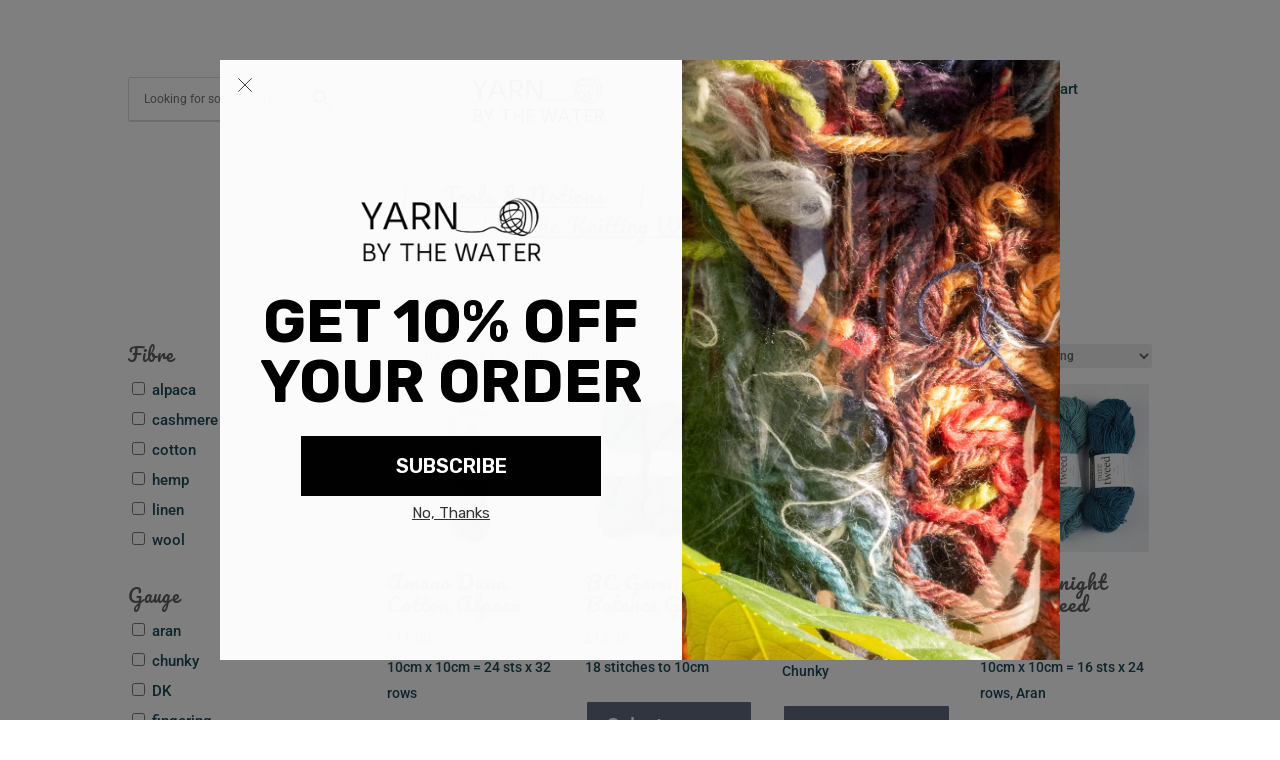

--- FILE ---
content_type: text/css
request_url: https://www.yarnbythewater.com/wp-content/uploads/hummingbird-assets/6eee3f7ac2c28262f8003936c13fa1e0.css
body_size: -201
content:
/**handles:aws-divi**/
.et-db #et-boc .et-l .et-fb-modules-list .aws:before{content:"}";color:#b76d9e}

--- FILE ---
content_type: text/css
request_url: https://www.yarnbythewater.com/wp-content/uploads/hummingbird-assets/229e62b229cd5727a52aab952a235c1a.css
body_size: 485
content:
/**handles:wc-bundle-style**/
@font-face{font-family:FontAwesomePB;src:url("https://www.yarnbythewater.com/wp-content/plugins/woocommerce-product-bundles/assets/fonts/fa-pb-615.eot");src:url("https://www.yarnbythewater.com/wp-content/plugins/woocommerce-product-bundles/assets/fonts/fa-pb-615.eot?#iefix") format("embedded-opentype"),url("https://www.yarnbythewater.com/wp-content/plugins/woocommerce-product-bundles/assets/fonts/fa-pb-615.woff2") format("woff2"),url("https://www.yarnbythewater.com/wp-content/plugins/woocommerce-product-bundles/assets/fonts/fa-pb-615.woff2") format("woff"),url("https://www.yarnbythewater.com/wp-content/plugins/woocommerce-product-bundles/assets/fonts/fa-pb-615.ttf") format("truetype"),url("https://www.yarnbythewater.com/wp-content/plugins/woocommerce-product-bundles/assets/fonts/fa-pb-615.svg#fapbregular") format("svg");font-weight:400;font-style:normal}.bundled_table_item .product-name,.bundled_table_item .product-price,.bundled_table_item .product-subtotal,.bundled_table_item .product-total,.bundled_table_item:not(.order_item) .product-quantity{font-size:.875em}.bundled_table_item .bundled_table_item_indent{padding-left:32px}.bundled_table_item td.product-name .wc-item-meta,.woocommerce .bundled_table_item td.product-name dl.variation,.woocommerce-page .bundled_table_item td.product-name dl.variation{font-size:100%}.bundled_table_item,.bundled_table_item td{border-top:none!important;border-bottom:none!important}.bundle_table_item,.bundle_table_item td{border-bottom:none!important}.bundled_table_item_price,.bundled_table_item_subtotal{white-space:nowrap}.bundled_table_item_price:after,.bundled_table_item_subtotal:after{font-family:FontAwesomePB;font-size:1rem;display:inline-block;-webkit-font-smoothing:antialiased;-moz-osx-font-smoothing:grayscale;-ms-transform:rotate(90deg);transform:rotate(90deg);content:"";margin:0 2px 0 12px;opacity:.25}.bundled_notice,dt.bundled_title_meta{margin:12px 0 5px}a.edit_bundle_in_cart_text{color:#888;font-weight:400;text-decoration:none}a.edit_bundle_in_cart_text:hover small{text-decoration:underline}.wcsatt-add-cart-to-subscription-options .bundled_table_item{font-size:.875em}.wcsatt-add-cart-to-subscription-options .bundled_table_item:after{font-family:FontAwesomePB;display:inline-block;-webkit-font-smoothing:antialiased;-moz-osx-font-smoothing:grayscale;-ms-transform:rotate(90deg);transform:rotate(90deg);content:"";margin:0 2px 0 12px;opacity:.25}.wc-block-order-confirmation-totals__table tr.bundled_table_item.no_line_subtotal td.wc-block-order-confirmation-totals__total{visibility:hidden}.woocommerce-table--order-details tr.bundled_table_item.no_line_subtotal td.woocommerce-table__product-total.product-total{visibility:hidden}#order_review tr.bundled_table_item.no_line_subtotal td.product-subtotal{visibility:hidden}

--- FILE ---
content_type: text/css
request_url: https://www.yarnbythewater.com/wp-content/et-cache/229926/et-core-unified-cpt-deferred-229926.min.css?ver=1768968458
body_size: 32
content:
.et-db #et-boc .et-l .et_pb_row_0_tb_footer{border-top-width:1px;border-top-color:#626b7e}.et-db #et-boc .et-l .et_pb_text_1_tb_footer{padding-bottom:6px!important}.et-db #et-boc .et-l .et_pb_row_1_tb_footer{height:100px}.et-db #et-boc .et-l .et_pb_row_1_tb_footer.et_pb_row{padding-bottom:200px!important;padding-bottom:200px}.et-db #et-boc .et-l .et_pb_image_0_tb_footer{width:29%;text-align:left;margin-left:0}.et-db #et-boc .et-l .et_pb_code_0_tb_footer{height:auto;padding-top:0px;padding-right:0px;padding-bottom:0px;padding-left:0px;width:100%;max-width:100%}.et-db #et-boc .et-l .et_pb_image_0_tb_footer.et_pb_module{margin-left:auto!important;margin-right:auto!important}.et-db #et-boc .et-l .et_pb_code_0_tb_footer.et_pb_module{margin-left:0px!important;margin-right:auto!important}@media only screen and (max-width:980px){.et-db #et-boc .et-l .et_pb_row_0_tb_footer{border-top-width:1px;border-top-color:#626b7e}.et-db #et-boc .et-l .et_pb_image_0_tb_footer{max-width:120px}.et-db #et-boc .et-l .et_pb_image_0_tb_footer .et_pb_image_wrap img{width:auto}.et-db #et-boc .et-l .et_pb_code_0_tb_footer{height:auto}}@media only screen and (max-width:767px){.et-db #et-boc .et-l .et_pb_row_0_tb_footer{border-top-width:1px;border-top-color:#626b7e}.et-db #et-boc .et-l .et_pb_row_0_tb_footer,body.et-db #page-container .et-db #et-boc .et-l #et-boc .et-l .et_pb_row_0_tb_footer.et_pb_row,body.et_pb_pagebuilder_layout.single.et-db #page-container #et-boc .et-l #et-boc .et-l .et_pb_row_0_tb_footer.et_pb_row,body.et_pb_pagebuilder_layout.single.et_full_width_page.et-db #page-container #et-boc .et-l .et_pb_row_0_tb_footer.et_pb_row{width:90%;max-width:100%}.et-db #et-boc .et-l .et_pb_text_0_tb_footer{font-size:12px}.et-db #et-boc .et-l .et_pb_image_0_tb_footer .et_pb_image_wrap img{width:auto}.et-db #et-boc .et-l .et_pb_code_0_tb_footer{height:auto}}